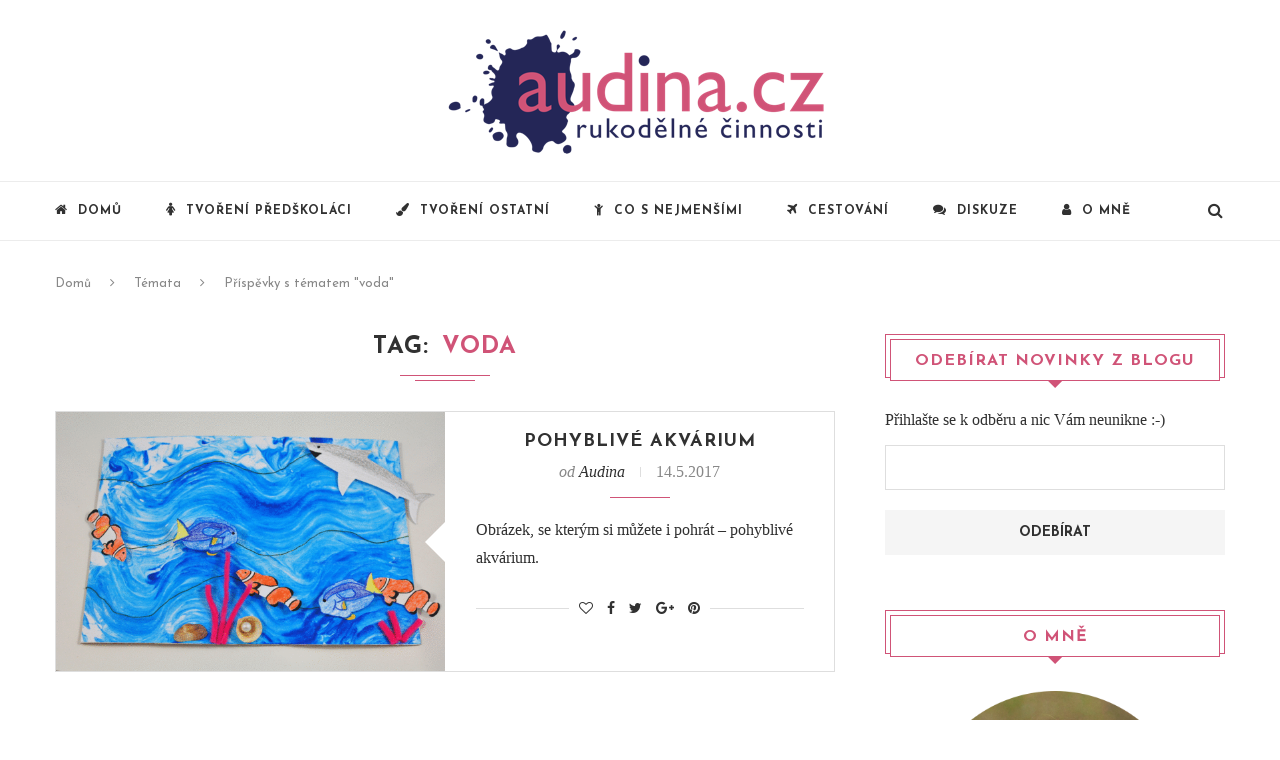

--- FILE ---
content_type: text/html; charset=UTF-8
request_url: https://www.audina.cz/tag/voda/
body_size: 13656
content:
<!DOCTYPE html>
<html lang="cs">
<head>
	<meta charset="UTF-8">
	<meta http-equiv="X-UA-Compatible" content="IE=edge">
	<meta name="viewport" content="width=device-width, initial-scale=1">
	<title>voda | audina.cz &#8211; rukodělné činnosti</title>
	<link rel="profile" href="https://gmpg.org/xfn/11" />
		<link rel="alternate" type="application/rss+xml" title="audina.cz &#8211; rukodělné činnosti RSS Feed" href="https://www.audina.cz/feed/" />
	<link rel="alternate" type="application/atom+xml" title="audina.cz &#8211; rukodělné činnosti Atom Feed" href="https://www.audina.cz/feed/atom/" />
	<link rel="pingback" href="https://www.audina.cz/xmlrpc.php" />
	<!--[if lt IE 9]>
	<script src="https://www.audina.cz/wp-content/themes/soledad/js/html5.js"></script>
	<style type="text/css">
		.featured-carousel .item { opacity: 1; }
	</style>
	<![endif]-->
	<link rel='dns-prefetch' href='//maxcdn.bootstrapcdn.com' />
<link rel='dns-prefetch' href='//s.w.org' />
<link rel="alternate" type="application/rss+xml" title="audina.cz - rukodělné činnosti &raquo; RSS zdroj" href="https://www.audina.cz/feed/" />
<link rel="alternate" type="application/rss+xml" title="audina.cz - rukodělné činnosti &raquo; RSS komentářů" href="https://www.audina.cz/comments/feed/" />
<link rel="alternate" type="application/rss+xml" title="audina.cz - rukodělné činnosti &raquo; RSS pro štítek voda" href="https://www.audina.cz/tag/voda/feed/" />
<!-- This site uses the Google Analytics by MonsterInsights plugin v7.15.0 - Using Analytics tracking - https://www.monsterinsights.com/ -->
<script type="text/javascript" data-cfasync="false">
    (window.gaDevIds=window.gaDevIds||[]).push("dZGIzZG");
	var mi_version         = '7.15.0';
	var mi_track_user      = true;
	var mi_no_track_reason = '';
	
	var disableStr = 'ga-disable-UA-19930239-1';

	/* Function to detect opted out users */
	function __gaTrackerIsOptedOut() {
		return document.cookie.indexOf(disableStr + '=true') > -1;
	}

	/* Disable tracking if the opt-out cookie exists. */
	if ( __gaTrackerIsOptedOut() ) {
		window[disableStr] = true;
	}

	/* Opt-out function */
	function __gaTrackerOptout() {
	  document.cookie = disableStr + '=true; expires=Thu, 31 Dec 2099 23:59:59 UTC; path=/';
	  window[disableStr] = true;
	}

	if ( 'undefined' === typeof gaOptout ) {
		function gaOptout() {
			__gaTrackerOptout();
		}
	}
	
	if ( mi_track_user ) {
		(function(i,s,o,g,r,a,m){i['GoogleAnalyticsObject']=r;i[r]=i[r]||function(){
			(i[r].q=i[r].q||[]).push(arguments)},i[r].l=1*new Date();a=s.createElement(o),
			m=s.getElementsByTagName(o)[0];a.async=1;a.src=g;m.parentNode.insertBefore(a,m)
		})(window,document,'script','//www.google-analytics.com/analytics.js','__gaTracker');

		__gaTracker('create', 'UA-19930239-1', 'auto');
		__gaTracker('set', 'forceSSL', true);
		__gaTracker('send','pageview');
	} else {
		console.log( "" );
		(function() {
			/* https://developers.google.com/analytics/devguides/collection/analyticsjs/ */
			var noopfn = function() {
				return null;
			};
			var noopnullfn = function() {
				return null;
			};
			var Tracker = function() {
				return null;
			};
			var p = Tracker.prototype;
			p.get = noopfn;
			p.set = noopfn;
			p.send = noopfn;
			var __gaTracker = function() {
				var len = arguments.length;
				if ( len === 0 ) {
					return;
				}
				var f = arguments[len-1];
				if ( typeof f !== 'object' || f === null || typeof f.hitCallback !== 'function' ) {
					console.log( 'Not running function __gaTracker(' + arguments[0] + " ....) because you are not being tracked. " + mi_no_track_reason );
					return;
				}
				try {
					f.hitCallback();
				} catch (ex) {

				}
			};
			__gaTracker.create = function() {
				return new Tracker();
			};
			__gaTracker.getByName = noopnullfn;
			__gaTracker.getAll = function() {
				return [];
			};
			__gaTracker.remove = noopfn;
			window['__gaTracker'] = __gaTracker;
					})();
		}
</script>
<!-- / Google Analytics by MonsterInsights -->
		<script type="text/javascript">
			window._wpemojiSettings = {"baseUrl":"https:\/\/s.w.org\/images\/core\/emoji\/13.0.1\/72x72\/","ext":".png","svgUrl":"https:\/\/s.w.org\/images\/core\/emoji\/13.0.1\/svg\/","svgExt":".svg","source":{"concatemoji":"https:\/\/www.audina.cz\/wp-includes\/js\/wp-emoji-release.min.js?ver=5.6.16"}};
			!function(e,a,t){var n,r,o,i=a.createElement("canvas"),p=i.getContext&&i.getContext("2d");function s(e,t){var a=String.fromCharCode;p.clearRect(0,0,i.width,i.height),p.fillText(a.apply(this,e),0,0);e=i.toDataURL();return p.clearRect(0,0,i.width,i.height),p.fillText(a.apply(this,t),0,0),e===i.toDataURL()}function c(e){var t=a.createElement("script");t.src=e,t.defer=t.type="text/javascript",a.getElementsByTagName("head")[0].appendChild(t)}for(o=Array("flag","emoji"),t.supports={everything:!0,everythingExceptFlag:!0},r=0;r<o.length;r++)t.supports[o[r]]=function(e){if(!p||!p.fillText)return!1;switch(p.textBaseline="top",p.font="600 32px Arial",e){case"flag":return s([127987,65039,8205,9895,65039],[127987,65039,8203,9895,65039])?!1:!s([55356,56826,55356,56819],[55356,56826,8203,55356,56819])&&!s([55356,57332,56128,56423,56128,56418,56128,56421,56128,56430,56128,56423,56128,56447],[55356,57332,8203,56128,56423,8203,56128,56418,8203,56128,56421,8203,56128,56430,8203,56128,56423,8203,56128,56447]);case"emoji":return!s([55357,56424,8205,55356,57212],[55357,56424,8203,55356,57212])}return!1}(o[r]),t.supports.everything=t.supports.everything&&t.supports[o[r]],"flag"!==o[r]&&(t.supports.everythingExceptFlag=t.supports.everythingExceptFlag&&t.supports[o[r]]);t.supports.everythingExceptFlag=t.supports.everythingExceptFlag&&!t.supports.flag,t.DOMReady=!1,t.readyCallback=function(){t.DOMReady=!0},t.supports.everything||(n=function(){t.readyCallback()},a.addEventListener?(a.addEventListener("DOMContentLoaded",n,!1),e.addEventListener("load",n,!1)):(e.attachEvent("onload",n),a.attachEvent("onreadystatechange",function(){"complete"===a.readyState&&t.readyCallback()})),(n=t.source||{}).concatemoji?c(n.concatemoji):n.wpemoji&&n.twemoji&&(c(n.twemoji),c(n.wpemoji)))}(window,document,window._wpemojiSettings);
		</script>
		<style type="text/css">
img.wp-smiley,
img.emoji {
	display: inline !important;
	border: none !important;
	box-shadow: none !important;
	height: 1em !important;
	width: 1em !important;
	margin: 0 .07em !important;
	vertical-align: -0.1em !important;
	background: none !important;
	padding: 0 !important;
}
</style>
	<link rel='stylesheet' id='wp-block-library-css'  href='https://www.audina.cz/wp-includes/css/dist/block-library/style.min.css?ver=5.6.16' type='text/css' media='all' />
<link rel='stylesheet' id='contact-form-7-css'  href='https://www.audina.cz/wp-content/plugins/contact-form-7/includes/css/styles.css?ver=5.3.2' type='text/css' media='all' />
<link rel='stylesheet' id='email-subscribers-css'  href='https://www.audina.cz/wp-content/plugins/email-subscribers/lite/public/css/email-subscribers-public.css?ver=4.6.7' type='text/css' media='all' />
<link rel='stylesheet' id='monsterinsights-popular-posts-style-css'  href='https://www.audina.cz/wp-content/plugins/google-analytics-for-wordpress/assets/css/frontend.min.css?ver=7.15.0' type='text/css' media='all' />
<link rel='stylesheet' id='penci_style-css'  href='https://www.audina.cz/wp-content/themes/soledad-child/style.css?ver=2.4.3' type='text/css' media='all' />
<link rel='stylesheet' id='jr-insta-styles-css'  href='https://www.audina.cz/wp-content/plugins/instagram-slider-widget/assets/css/jr-insta.css?ver=1.8.6' type='text/css' media='all' />
<link rel='stylesheet' id='wis_font-awesome-css'  href='https://maxcdn.bootstrapcdn.com/font-awesome/4.7.0/css/font-awesome.min.css?ver=5.6.16' type='text/css' media='all' />
<link rel='stylesheet' id='wis_instag-slider-css'  href='https://www.audina.cz/wp-content/plugins/instagram-slider-widget/assets/css/instag-slider.css?ver=1.8.6' type='text/css' media='all' />
<link rel='stylesheet' id='wis_wis-header-css'  href='https://www.audina.cz/wp-content/plugins/instagram-slider-widget/assets/css/wis-header.css?ver=1.8.6' type='text/css' media='all' />
<script type='text/javascript' src='https://www.audina.cz/wp-includes/js/jquery/jquery.min.js?ver=3.5.1' id='jquery-core-js'></script>
<script type='text/javascript' src='https://www.audina.cz/wp-includes/js/jquery/jquery-migrate.min.js?ver=3.3.2' id='jquery-migrate-js'></script>
<script type='text/javascript' id='monsterinsights-frontend-script-js-extra'>
/* <![CDATA[ */
var monsterinsights_frontend = {"js_events_tracking":"true","download_extensions":"doc,pdf,ppt,zip,xls,docx,pptx,xlsx","inbound_paths":"[]","home_url":"https:\/\/www.audina.cz","hash_tracking":"false"};
/* ]]> */
</script>
<script type='text/javascript' src='https://www.audina.cz/wp-content/plugins/google-analytics-for-wordpress/assets/js/frontend.min.js?ver=7.15.0' id='monsterinsights-frontend-script-js'></script>
<script type='text/javascript' id='email-subscribers-js-extra'>
/* <![CDATA[ */
var es_data = {"messages":{"es_empty_email_notice":"Zadejte emailovou adresu.","es_rate_limit_notice":"P\u0159ed op\u011btovn\u00fdm p\u0159ihl\u00e1\u0161en\u00edm je t\u0159eba vy\u010dkat","es_single_optin_success_message":"\u00dasp\u011b\u0161n\u011b p\u0159ihl\u00e1\u0161en k odb\u011bru.","es_email_exists_notice":"Email adresa ji\u017e existuje!","es_unexpected_error_notice":"Nastala neo\u010dek\u00e1van\u00e1 chyba.","es_invalid_email_notice":"Neplatn\u00e1 emailov\u00e1 adresa","es_try_later_notice":"Zkuste to pozd\u011bji."},"es_ajax_url":"https:\/\/www.audina.cz\/wp-admin\/admin-ajax.php"};
/* ]]> */
</script>
<script type='text/javascript' src='https://www.audina.cz/wp-content/plugins/email-subscribers/lite/public/js/email-subscribers-public.js?ver=4.6.7' id='email-subscribers-js'></script>
<script type='text/javascript' src='https://www.audina.cz/wp-content/plugins/instagram-slider-widget/assets/js/jquery.flexslider-min.js?ver=1.8.6' id='wis_jquery-pllexi-slider-js'></script>
<link rel="https://api.w.org/" href="https://www.audina.cz/wp-json/" /><link rel="alternate" type="application/json" href="https://www.audina.cz/wp-json/wp/v2/tags/48" /><link rel="EditURI" type="application/rsd+xml" title="RSD" href="https://www.audina.cz/xmlrpc.php?rsd" />
<link rel="wlwmanifest" type="application/wlwmanifest+xml" href="https://www.audina.cz/wp-includes/wlwmanifest.xml" /> 
<meta name="generator" content="WordPress 5.6.16" />

            <!--/ Facebook Thumb Fixer Open Graph /-->
            <meta property="og:type" content="article" />
            <meta property="og:url" content="https://www.audina.cz/2017/05/pohyblive-akvarium/" />
            <meta property="og:title" content="Pohyblivé akvárium" />
            <meta property="og:description" content="Obrázek, se kterým si můžete i pohrát - pohyblivé akvárium. " />
            <meta property="og:site_name" content="audina.cz - rukodělné činnosti" />
            <meta property="og:image" content="https://www.audina.cz/wp-content/uploads/2017/05/output_XFs1tL.gif" />
            <meta property="og:image:alt" content="" />
            <meta property="og:image:width" content="1256" />
            <meta property="og:image:height" content="834" />

            <meta itemscope itemtype="article" />
            <meta itemprop="description" content="Obrázek, se kterým si můžete i pohrát - pohyblivé akvárium. " />
            <meta itemprop="image" content="https://www.audina.cz/wp-content/uploads/2017/05/output_XFs1tL.gif" />

            <meta name="twitter:card" content="summary_large_image" />
            <meta name="twitter:url" content="https://www.audina.cz/2017/05/pohyblive-akvarium/" />
            <meta name="twitter:title" content="Pohyblivé akvárium" />
            <meta name="twitter:description" content="Obrázek, se kterým si můžete i pohrát - pohyblivé akvárium. " />
            <meta name="twitter:image" content="https://www.audina.cz/wp-content/uploads/2017/05/output_XFs1tL.gif" />

            

    <style type="text/css">
					@import url(//fonts.googleapis.com/css?family=Josefin+Sans:100,100italic,300,300italic,regular,italic,600,600italic,700,700italic);
					h1, h2, h3, h4, h5, h6, h2.penci-heading-video, .penci-photo-2-effect figcaption h2, .headline-title, a.penci-topbar-post-title, #navigation .menu li a, #sidebar-nav .menu li a, .penci-slider .pencislider-container .pencislider-content .pencislider-title, .penci-slider .pencislider-container .pencislider-content .pencislider-button,
		.author-quote span, .penci-more-link a.more-link, .penci-post-share-box .dt-share, .post-share a .dt-share, .author-content h5, .post-pagination h5, .post-box-title, .penci-countdown .countdown-amount, .penci-countdown .countdown-period, .penci-pagination a, .penci-pagination .disable-url, ul.footer-socials li a span,
		.widget input[type="submit"], #sidebar .widget-title, #respond h3.comment-reply-title span, .widget-social.show-text a span, .footer-widget-wrapper .widget .widget-title,
		.container.penci-breadcrumb span, .container.penci-breadcrumb span a, .error-404 .go-back-home a, .post-entry .penci-portfolio-filter ul li a, .portfolio-overlay-content .portfolio-short .portfolio-title a, .home-featured-cat-content .magcat-detail h3 a, .post-entry blockquote cite,
		.post-entry blockquote .author, .tags-share-box.hide-tags.page-share .share-title, .widget ul.side-newsfeed li .side-item .side-item-text h4 a, .thecomment .comment-text span.author, .thecomment .comment-text span.author a, .post-comments span.reply a, #respond h3, #respond label, .wpcf7 label, #respond #submit, .wpcf7 input[type="submit"], .widget_wysija input[type="submit"], .archive-box span,
		.archive-box h1, .gallery .gallery-caption, .contact-form input[type=submit], ul.penci-topbar-menu > li a, div.penci-topbar-menu > ul > li a { font-family: 'Josefin Sans', sans-serif; font-weight: normal; }
						@import url(//fonts.googleapis.com/css?family=Playfair+Display:regular,italic,700,700italic,900,900italic);
				body, textarea, #respond textarea, .widget input[type="text"], .widget input[type="email"], .widget input[type="date"], .widget input[type="number"], .wpcf7 textarea, .mc4wp-form input, #respond input, .wpcf7 input, #searchform input.search-input, ul.homepage-featured-boxes .penci-fea-in h4, .widget.widget_categories ul li span.category-item-count, .header-slogan .header-slogan-text, .about-widget .about-me-heading, .widget ul.side-newsfeed li .side-item .side-item-text .side-item-meta { font-family: 'Playfair Display', serif;  }
						body, .widget ul li a{ font-size: 16px; }
		.widget ul li, .post-entry, p, .post-entry p { font-size: 16px; line-height: 1.8; }
						h1, h2, h3, h4, h5, h6, #navigation .menu li a, #sidebar-nav .menu li a, a.penci-topbar-post-title, .penci-slider .pencislider-container .pencislider-content .pencislider-title, .penci-slider .pencislider-container .pencislider-content .pencislider-button,
		.headline-title, .author-quote span, .penci-more-link a.more-link, .author-content h5, .post-pagination h5, .post-box-title, .penci-countdown .countdown-amount, .penci-countdown .countdown-period, .penci-pagination a, .penci-pagination .disable-url, ul.footer-socials li a span,
		#sidebar .widget-title, #respond h3.comment-reply-title span, .widget-social.show-text a span, .footer-widget-wrapper .widget .widget-title,
		.error-404 .go-back-home a, .home-featured-cat-content .magcat-detail h3 a, .post-entry blockquote cite,
		.post-entry blockquote .author, .tags-share-box.hide-tags.page-share .share-title, .widget ul.side-newsfeed li .side-item .side-item-text h4 a, .thecomment .comment-text span.author, .thecomment .comment-text span.author a, #respond h3, #respond label, .wpcf7 label, #respond #submit, .wpcf7 input[type="submit"], .widget_wysija input[type="submit"], .archive-box span,
		.archive-box h1, .gallery .gallery-caption, .widget input[type="submit"], .contact-form input[type=submit], ul.penci-topbar-menu > li a, div.penci-topbar-menu > ul > li a { font-weight: bold; }
						body.penci-body-boxed { background-color:#f4f4f4; }
														#header .inner-header .container { padding:15px 0; }
								a, .post-entry .penci-portfolio-filter ul li a:hover, .post-entry .penci-portfolio-filter ul li.active a, .penci-countdown .countdown-amount, .archive-box h1, .post-entry a, .container.penci-breadcrumb span a:hover, .post-entry blockquote:before, .post-entry blockquote cite, .post-entry blockquote .author, .penci-pagination a:hover, ul.penci-topbar-menu > li a:hover, div.penci-topbar-menu > ul > li a:hover { color: #d05377; }
		.penci-home-popular-post ul.slick-dots li button:hover, .penci-home-popular-post ul.slick-dots li.slick-active button, .archive-box:after, .archive-box:before, .penci-page-header:after, .penci-page-header:before, .post-entry blockquote .author span:after, .error-image:after, .error-404 .go-back-home a:after, .penci-header-signup-form, .woocommerce .page-title:before, .woocommerce .page-title:after, .woocommerce span.onsale, .woocommerce #respond input#submit:hover, .woocommerce a.button:hover, .woocommerce button.button:hover, .woocommerce input.button:hover, .woocommerce nav.woocommerce-pagination ul li span.current, .woocommerce div.product .entry-summary div[itemprop="description"]:before, .woocommerce div.product .entry-summary div[itemprop="description"] blockquote .author span:after, .woocommerce div.product .woocommerce-tabs #tab-description blockquote .author span:after, .woocommerce #respond input#submit.alt:hover, .woocommerce a.button.alt:hover, .woocommerce button.button.alt:hover, .woocommerce input.button.alt:hover, #top-search.shoping-cart-icon > a > span { background-color: #d05377; }
		.penci-pagination ul.page-numbers li span.current { color: #fff; background: #d05377; border-color: #d05377; }
		.footer-instagram h4.footer-instagram-title > span:before, .woocommerce nav.woocommerce-pagination ul li span.current, .penci-pagination.penci-ajax-more a.penci-ajax-more-button:hover { border-color: #d05377; }
		.woocommerce .woocommerce-error, .woocommerce .woocommerce-info, .woocommerce .woocommerce-message { border-top-color: #d05377; }
		.penci-slider ol.penci-control-nav li a.penci-active, .penci-slider ol.penci-control-nav li a:hover{ border-color: #d05377; background-color: #d05377; }
		.woocommerce .woocommerce-message:before, .woocommerce form.checkout table.shop_table .order-total .amount, .woocommerce ul.products li.product .price ins, .woocommerce ul.products li.product .price, .woocommerce div.product p.price ins, .woocommerce div.product span.price ins, .woocommerce div.product p.price, .woocommerce div.product .entry-summary div[itemprop="description"] blockquote:before, .woocommerce div.product .woocommerce-tabs #tab-description blockquote:before, .woocommerce div.product .entry-summary div[itemprop="description"] blockquote cite, .woocommerce div.product .entry-summary div[itemprop="description"] blockquote .author, .woocommerce div.product .woocommerce-tabs #tab-description blockquote cite, .woocommerce div.product .woocommerce-tabs #tab-description blockquote .author, .woocommerce div.product .product_meta > span a:hover, .woocommerce div.product .woocommerce-tabs ul.tabs li.active, .woocommerce ul.cart_list li .amount, .woocommerce ul.product_list_widget li .amount, .woocommerce table.shop_table td.product-name a:hover, .woocommerce table.shop_table td.product-price span, .woocommerce table.shop_table td.product-subtotal span, .woocommerce-cart .cart-collaterals .cart_totals table td .amount, .woocommerce .woocommerce-info:before, .woocommerce div.product span.price { color: #d05377; }
								.headline-title { background-color: #d05377; }
														a.penci-topbar-post-title:hover { color: #d05377; }
						a.penci-topbar-post-title { text-transform: none; letter-spacing: 0; }
						ul.penci-topbar-menu > li a, div.penci-topbar-menu > ul > li a { text-transform: none; font-size: 12px; }
										ul.penci-topbar-menu > li a:hover, div.penci-topbar-menu > ul > li a:hover { color: #d05377; }
										.penci-topbar-social a:hover { color: #d05377; }
																#navigation .menu li a:hover, #navigation .menu li.current-menu-item > a, #navigation .menu > li.current_page_item > a, #navigation .menu li:hover > a, #navigation .menu > li.current-menu-ancestor > a, #navigation .menu > li.current-menu-item > a { color:  #d05377; }
		#navigation ul.menu > li > a:before, #navigation .menu > ul > li > a:before { background: #d05377; }
																		#navigation .penci-megamenu .penci-mega-child-categories a.cat-active, #navigation .menu .penci-megamenu .penci-mega-child-categories a:hover, #navigation .menu .penci-megamenu .penci-mega-latest-posts .penci-mega-post a:hover { color: #d05377; }
		#navigation .penci-megamenu .penci-mega-thumbnail .mega-cat-name { background: #d05377; }
																#navigation .menu .sub-menu li a:hover, #navigation .menu .sub-menu li.current-menu-item > a { color:  #d05377; }
		#navigation ul.menu ul a:before, #navigation .menu ul ul a:before { background-color: #d05377;   -webkit-box-shadow: 5px -2px 0 #d05377;  -moz-box-shadow: 5px -2px 0 #d05377;  -ms-box-shadow: 5px -2px 0 #d05377;  box-shadow: 5px -2px 0 #d05377; }
												.penci-header-signup-form { padding: px 0; }
				.penci-header-signup-form { background-color: #d05377; }
																						.header-social a:hover i {   color: #d05377; }
																#sidebar-nav .menu li a:hover, .header-social.sidebar-nav-social a:hover i, #sidebar-nav .menu li a .indicator:hover, #sidebar-nav .menu .sub-menu li a .indicator:hover{ color: #d05377; }
		#sidebar-nav-logo:before{ background-color: #d05377; }
								#penci-featured-video-bg { height: 400px; }
										.featured-overlay-color, .penci-slider ul.slides li:after { opacity: ; }
		.featured-overlay-partent, .penci-slider ul.slides li:before { opacity: ; }
		.mag2slider-overlay:after { opacity: ; }
		.mag2-thumbnail:hover .mag2slider-overlay:after { opacity: ; }
								.featured-carousel .feat-text .feat-time { background: #d05377; }
		.featured-carousel .feat-text .feat-time:before { border-right-color: #d05377; }
		.featured-carousel .feat-text .feat-time:after { border-left-color: #d05377; }
								.penci-mag2-carousel .cat > a.penci-cat-name, .featured-carousel .featured-cat a, .penci-magazine-slider .mag-cat a.penci-cat-name { color: #d05377; }
		.penci-mag2-carousel .cat > a.penci-cat-name:after, .featured-carousel .featured-cat a:after, .penci-magazine-slider .mag-cat a.penci-cat-name:after { border-color: #d05377; }
						.penci-mag2-carousel .cat > a.penci-cat-name:hover, .featured-carousel .featured-cat a:hover, .penci-magazine-slider .mag-cat a.penci-cat-name:hover { color: #d05377; }
																.penci-magazine-slider ul.mag-wrap li .mag-overlay { opacity: ; }
		.penci-magazine-slider ul.mag-wrap .mag-content:hover .mag-overlay { opacity: ; }
				.featured-area.loaded button.slick-prev:hover, .featured-area.loaded button.slick-next:hover, .penci-slider .penci-direction-nav .penci-prev:hover, .penci-slider .penci-direction-nav .penci-next:hover, .penci-magazine-slider .penci-direction-nav a:hover, .penci-magazine2-prev:hover, .penci-magazine2-next:hover { background: #d05377; }
		.featured-carousel .carousel-meta span a:hover, .featured-carousel.style-7 .carousel-meta span a:hover, .featured-carousel.style-7 .carousel-meta span.feat-author a:hover { color: #d05377; }
								.featured-area .penci-slider { max-height: 300px; }
										.penci-standard-cat .cat > a.penci-cat-name { color: #d05377; }
		.penci-standard-cat .cat:before, .penci-standard-cat .cat:after { background-color: #d05377; }
		.penci-standard-cat .cat > a.penci-cat-name:after { border-color: #d05377 !important; }
														.standard-content .penci-post-box-meta .penci-post-share-box a:hover, .standard-content .penci-post-box-meta .penci-post-share-box a.liked { color: #d05377; }
						.header-standard .post-entry a:hover, .header-standard .author-post span a:hover, .standard-content a, .standard-post-entry a.more-link:hover, .penci-post-box-meta .penci-box-meta a:hover, .standard-content .post-entry blockquote:before, .post-entry blockquote cite, .post-entry blockquote .author, .standard-content-special .author-quote span, .standard-content-special .format-post-box .post-format-icon i, .standard-content-special .format-post-box .dt-special a:hover, .standard-content .penci-more-link a.more-link { color: #d05377; }
		.standard-content-special .author-quote span:before, .standard-content-special .author-quote span:after, .standard-content .post-entry ul li:before, .post-entry blockquote .author span:after, .header-standard:after { background-color: #d05377; }
		.penci-more-link a.more-link:before, .penci-more-link a.more-link:after { border-color: #d05377; }
								.penci-grid .cat a.penci-cat-name, .penci-masonry .cat a.penci-cat-name { color: #d05377; }
		.penci-grid .cat a.penci-cat-name:after, .penci-masonry .cat a.penci-cat-name:after { border-color: #d05377; }
								.penci-post-share-box a.liked, .penci-post-share-box a:hover { color: #d05377; }
										.overlay-post-box-meta .overlay-share a:hover, .overlay-author a:hover, .penci-grid .standard-content-special .format-post-box .dt-special a:hover, .grid-post-box-meta span a:hover, .grid-post-box-meta span a.comment-link:hover, .penci-grid .standard-content-special .author-quote span, .penci-grid .standard-content-special .format-post-box .post-format-icon i, .grid-mixed .penci-post-box-meta .penci-box-meta a:hover { color: #d05377; }
		.penci-grid .standard-content-special .author-quote span:before, .penci-grid .standard-content-special .author-quote span:after, .grid-header-box:after, .list-post .header-list-style:after { background-color: #d05377; }
		.penci-grid .post-box-meta span:after, .penci-masonry .post-box-meta span:after { border-color: #d05377; }
						.penci-grid li.typography-style .overlay-typography { opacity: ; }
		.penci-grid li.typography-style:hover .overlay-typography { opacity: ; }
								.penci-grid li.typography-style .item .main-typography h2 a:hover { color: #d05377; }
								.penci-grid li.typography-style .grid-post-box-meta span a:hover { color: #d05377; }
												.overlay-header-box .cat > a.penci-cat-name:hover { color: #d05377; }
										#sidebar .penci-border-arrow .inner-arrow { background-color: #ffffff; }
						#sidebar .penci-border-arrow:after { background-color: #ffffff; }
						#sidebar .penci-border-arrow .inner-arrow { border-color: #d05377; }
		#sidebar .penci-border-arrow:before { border-top-color: #d05377; }
						#sidebar .penci-border-arrow:after { border-color: #d05377; }
						#sidebar .penci-border-arrow .inner-arrow { color: #d05377; }
												.widget ul.side-newsfeed li .side-item .side-item-text h4 a:hover, .widget a:hover, #sidebar .widget-social a:hover span, .widget-social a:hover span, .penci-tweets-widget-content .icon-tweets, .penci-tweets-widget-content .tweet-intents a, .penci-tweets-widget-content .tweet-intents span:after { color: #d05377; }
		.widget .tagcloud a:hover, .widget-social a:hover i, .widget input[type="submit"]:hover { color: #fff; background-color: #d05377; border-color: #d05377; }
		.about-widget .about-me-heading:before { border-color: #d05377; }
		.penci-tweets-widget-content .tweet-intents-inner:before, .penci-tweets-widget-content .tweet-intents-inner:after { background-color: #d05377; }
		.penci-slider.penci-tweets-slider ol.penci-control-nav li a.penci-active, .penci-slider.penci-tweets-slider ol.penci-control-nav li a:hover { border-color: #d05377; background-color: #d05377; }
						#widget-area { padding: 30px 0; }
																						.footer-widget-wrapper .penci-tweets-widget-content .icon-tweets, .footer-widget-wrapper .penci-tweets-widget-content .tweet-intents a, .footer-widget-wrapper .penci-tweets-widget-content .tweet-intents span:after, .footer-widget-wrapper .widget ul.side-newsfeed li .side-item .side-item-text h4 a:hover, .footer-widget-wrapper .widget a:hover, .footer-widget-wrapper .widget-social a:hover span, .footer-widget-wrapper a:hover { color: #d05377; }
		.footer-widget-wrapper .widget .tagcloud a:hover, .footer-widget-wrapper .widget-social a:hover i, .footer-widget-wrapper .mc4wp-form input[type="submit"]:hover, .footer-widget-wrapper .widget input[type="submit"]:hover { color: #fff; background-color: #d05377; border-color: #d05377; }
		.footer-widget-wrapper .about-widget .about-me-heading:before { border-color: #d05377; }
		.footer-widget-wrapper .penci-tweets-widget-content .tweet-intents-inner:before, .footer-widget-wrapper .penci-tweets-widget-content .tweet-intents-inner:after { background-color: #d05377; }
		.footer-widget-wrapper .penci-slider.penci-tweets-slider ol.penci-control-nav li a.penci-active, .footer-widget-wrapper .penci-slider.penci-tweets-slider ol.penci-control-nav li a:hover {  border-color: #d05377;  background: #d05377;  }
								ul.footer-socials li a:hover i { background-color: #d05377; border-color: #d05377; }
										ul.footer-socials li a:hover span { color: #d05377; }
														#footer-section .footer-menu li a:hover { color: #d05377; }
												#footer-section a { color: #d05377; }
						.container-single .penci-standard-cat .cat > a.penci-cat-name { color: #d05377; }
		.container-single .penci-standard-cat .cat:before, .container-single .penci-standard-cat .cat:after { background-color: #d05377; }
		.container-single .penci-standard-cat .cat > a.penci-cat-name:after { border-color: #d05377 !important; }
																		.container-single .post-share a:hover, .container-single .post-share a.liked, .page-share .post-share a:hover { color: #d05377; }
						.post-share .count-number-like { color: #d05377; }
						.comment-content a, .container-single .post-entry a, .container-single .format-post-box .dt-special a:hover, .container-single .author-quote span, .container-single .author-post span a:hover, .post-entry blockquote:before, .post-entry blockquote cite, .post-entry blockquote .author, .post-pagination a:hover, .author-content h5 a:hover, .author-content .author-social:hover, .item-related h3 a:hover, .container-single .format-post-box .post-format-icon i, .container.penci-breadcrumb.single-breadcrumb span a:hover { color: #d05377; }
		.container-single .standard-content-special .format-post-box, ul.slick-dots li button:hover, ul.slick-dots li.slick-active button { border-color: #d05377; }
		ul.slick-dots li button:hover, ul.slick-dots li.slick-active button, #respond h3.comment-reply-title span:before, #respond h3.comment-reply-title span:after, .post-box-title:before, .post-box-title:after, .container-single .author-quote span:before, .container-single .author-quote span:after, .post-entry blockquote .author span:after, .post-entry blockquote .author span:before, .post-entry ul li:before, #respond #submit:hover, .wpcf7 input[type="submit"]:hover, .widget_wysija input[type="submit"]:hover { background: #d05377; }
		.container-single .post-entry .post-tags a:hover { color: #fff; border-color: #d05377; background-color: #d05377; }
						ul.homepage-featured-boxes .penci-fea-in h4 span span, ul.homepage-featured-boxes .penci-fea-in h4 span, ul.homepage-featured-boxes .penci-fea-in.boxes-style-2 h4 { background-color: #ffffff; }
		ul.homepage-featured-boxes li .penci-fea-in:before, ul.homepage-featured-boxes li .penci-fea-in:after, ul.homepage-featured-boxes .penci-fea-in h4 span span:before, ul.homepage-featured-boxes .penci-fea-in h4 > span:before, ul.homepage-featured-boxes .penci-fea-in h4 > span:after, ul.homepage-featured-boxes .penci-fea-in.boxes-style-2 h4:before { border-color: #ffffff; }
								ul.homepage-featured-boxes .penci-fea-in:hover h4 span { color: #d05377; }
										.penci-home-popular-post .item-related h3 a:hover { color: #d05377; }
								.penci-homepage-title .inner-arrow{ background-color: #ffffff; }
								.penci-border-arrow.penci-homepage-title .inner-arrow { border-color: #d05377; }
		.penci-border-arrow.penci-homepage-title:before { border-top-color: #d05377; }
						.penci-border-arrow.penci-homepage-title:after { border-color: #d05377; }
						.penci-homepage-title .inner-arrow, .penci-homepage-title.penci-magazine-title .inner-arrow a { color: #d05377; }
												.home-featured-cat-content .magcat-detail h3 a:hover { color: #d05377; }
						.home-featured-cat-content .grid-post-box-meta span a:hover { color: #d05377; }
		.home-featured-cat-content .first-post .magcat-detail .mag-header:after { background: #d05377; }
		.penci-slider ol.penci-control-nav li a.penci-active, .penci-slider ol.penci-control-nav li a:hover { border-color: #d05377; background: #d05377; }
						.home-featured-cat-content .mag-photo .mag-overlay-photo { opacity: ; }
		.home-featured-cat-content .mag-photo:hover .mag-overlay-photo { opacity: ; }
																										.inner-item-portfolio:hover .penci-portfolio-thumbnail a:after { opacity: ; }
												.footer-widget-wrapper {
width:100% !important;
}
		    </style>
    <style type="text/css" media="all">
/* <![CDATA[ */
@import url("https://www.audina.cz/wp-content/plugins/wp-table-reloaded/css/plugin.css?ver=1.9.4");
@import url("https://www.audina.cz/wp-content/plugins/wp-table-reloaded/css/datatables.css?ver=1.9.4");
/* ]]> */
</style></head>

<body data-rsssl=1 class="archive tag tag-voda tag-48">
<a id="close-sidebar-nav" class="header-2"><i class="fa fa-close"></i></a>

<nav id="sidebar-nav" class="header-2">

			<div id="sidebar-nav-logo">
							<a href="https://www.audina.cz/"><img src="https://www.audina.cz/wp-content/uploads/2016/04/Audina_logo_pink-1.png" alt="audina.cz &#8211; rukodělné činnosti" /></a>
					</div>
	
	
	<ul id="menu-main-menu" class="menu"><li id="menu-item-4811" class="menu-item menu-item-type-custom menu-item-object-custom menu-item-has-children menu-item-4811"><a href="/"><i class="fa fa-home"></i> Domů</a>
<ul class="sub-menu">
	<li id="menu-item-5739" class="menu-item menu-item-type-taxonomy menu-item-object-category menu-item-5739"><a href="https://www.audina.cz/category/aktuality/">Aktuality</a></li>
</ul>
</li>
<li id="menu-item-4846" class="menu-item menu-item-type-taxonomy menu-item-object-category menu-item-has-children menu-item-4846"><a href="https://www.audina.cz/category/tvoreni-predskolaci/"><i class="fa fa-female"></i> Tvoření předškoláci</a>
<ul class="sub-menu">
	<li id="menu-item-4874" class="menu-item menu-item-type-taxonomy menu-item-object-category menu-item-has-children menu-item-4874"><a href="https://www.audina.cz/category/tvoreni-predskolaci/jaro/">Jaro</a>
	<ul class="sub-menu">
		<li id="menu-item-4877" class="menu-item menu-item-type-taxonomy menu-item-object-category menu-item-4877"><a href="https://www.audina.cz/category/tvoreni-predskolaci/jaro/predjari/">Předjaří</a></li>
		<li id="menu-item-4879" class="menu-item menu-item-type-taxonomy menu-item-object-category menu-item-4879"><a href="https://www.audina.cz/category/tvoreni-predskolaci/jaro/carodejnice/">Čarodějnice</a></li>
		<li id="menu-item-4880" class="menu-item menu-item-type-taxonomy menu-item-object-category menu-item-4880"><a href="https://www.audina.cz/category/tvoreni-predskolaci/jaro/den-matek/">Den matek</a></li>
		<li id="menu-item-4882" class="menu-item menu-item-type-taxonomy menu-item-object-category menu-item-4882"><a href="https://www.audina.cz/category/tvoreni-predskolaci/jaro/velikonoce/">Velikonoce</a></li>
		<li id="menu-item-4881" class="menu-item menu-item-type-taxonomy menu-item-object-category menu-item-4881"><a href="https://www.audina.cz/category/tvoreni-predskolaci/jaro/domaci-zvirata/">Domácí zvířata</a></li>
	</ul>
</li>
	<li id="menu-item-4875" class="menu-item menu-item-type-taxonomy menu-item-object-category menu-item-4875"><a href="https://www.audina.cz/category/tvoreni-predskolaci/leto/">Léto</a></li>
	<li id="menu-item-4876" class="menu-item menu-item-type-taxonomy menu-item-object-category menu-item-has-children menu-item-4876"><a href="https://www.audina.cz/category/tvoreni-predskolaci/podzim/">Podzim</a>
	<ul class="sub-menu">
		<li id="menu-item-4883" class="menu-item menu-item-type-taxonomy menu-item-object-category menu-item-4883"><a href="https://www.audina.cz/category/tvoreni-predskolaci/podzim/domov/">Domov, rodina, vybavení</a></li>
		<li id="menu-item-5742" class="menu-item menu-item-type-taxonomy menu-item-object-category menu-item-5742"><a href="https://www.audina.cz/category/tvoreni-predskolaci/podzim/doprava/">Doprava</a></li>
		<li id="menu-item-4885" class="menu-item menu-item-type-taxonomy menu-item-object-category menu-item-4885"><a href="https://www.audina.cz/category/tvoreni-predskolaci/podzim/halloween/">Halloween</a></li>
	</ul>
</li>
	<li id="menu-item-4878" class="menu-item menu-item-type-taxonomy menu-item-object-category menu-item-has-children menu-item-4878"><a href="https://www.audina.cz/category/tvoreni-predskolaci/zima/">Zima</a>
	<ul class="sub-menu">
		<li id="menu-item-4888" class="menu-item menu-item-type-taxonomy menu-item-object-category menu-item-4888"><a href="https://www.audina.cz/category/tvoreni-predskolaci/zima/zimni-sport/">Zimní sporty</a></li>
		<li id="menu-item-4887" class="menu-item menu-item-type-taxonomy menu-item-object-category menu-item-4887"><a href="https://www.audina.cz/category/tvoreni-predskolaci/zima/mikulas-cert-andel/">Mikuláš, čert, anděl</a></li>
		<li id="menu-item-4889" class="menu-item menu-item-type-taxonomy menu-item-object-category menu-item-4889"><a href="https://www.audina.cz/category/tvoreni-predskolaci/zima/vanoce/">Vánoce</a></li>
		<li id="menu-item-4886" class="menu-item menu-item-type-taxonomy menu-item-object-category menu-item-4886"><a href="https://www.audina.cz/category/tvoreni-predskolaci/zima/masopust-karneval/">Masopust, karneval</a></li>
	</ul>
</li>
</ul>
</li>
<li id="menu-item-4847" class="menu-item menu-item-type-taxonomy menu-item-object-category menu-item-has-children menu-item-4847"><a href="https://www.audina.cz/category/tvoreni-ostatni/"><i class="fa fa-paint-brush"></i> Tvoření ostatní</a>
<ul class="sub-menu">
	<li id="menu-item-4892" class="menu-item menu-item-type-taxonomy menu-item-object-category menu-item-4892"><a href="https://www.audina.cz/category/tvoreni-ostatni/siti/">Šití</a></li>
	<li id="menu-item-4890" class="menu-item menu-item-type-taxonomy menu-item-object-category menu-item-4890"><a href="https://www.audina.cz/category/tvoreni-ostatni/masky-na-tabor/">Masky na tábor</a></li>
</ul>
</li>
<li id="menu-item-5735" class="menu-item menu-item-type-taxonomy menu-item-object-category menu-item-has-children menu-item-5735"><a href="https://www.audina.cz/category/aktivity-s-detmi/"><i class="fa fa-child"></i> Co s nejmenšími</a>
<ul class="sub-menu">
	<li id="menu-item-6943" class="menu-item menu-item-type-taxonomy menu-item-object-category menu-item-6943"><a href="https://www.audina.cz/category/aktivity-s-detmi/vyrobky-pro-deti/">Výrobky pro děti</a></li>
</ul>
</li>
<li id="menu-item-8288" class="menu-item menu-item-type-taxonomy menu-item-object-category menu-item-has-children menu-item-8288"><a href="https://www.audina.cz/category/cestovani/"><i class="fa fa-plane"></i> Cestování</a>
<ul class="sub-menu">
	<li id="menu-item-8317" class="menu-item menu-item-type-post_type menu-item-object-post menu-item-8317"><a href="https://www.audina.cz/2019/01/gran-canaria-s-detmi/">Gran Canaria s dětmi – úvod</a></li>
	<li id="menu-item-8447" class="menu-item menu-item-type-post_type menu-item-object-post menu-item-8447"><a href="https://www.audina.cz/2019/02/las-palmas-de-gran-canaria-s-detmi/">Las Palmas de Gran Canaria</a></li>
</ul>
</li>
<li id="menu-item-5639" class="menu-item menu-item-type-post_type menu-item-object-page menu-item-5639"><a href="https://www.audina.cz/diskuze/"><i class="fa fa-comments"></i> Diskuze</a></li>
<li id="menu-item-4844" class="menu-item menu-item-type-post_type menu-item-object-page menu-item-4844"><a href="https://www.audina.cz/neco-o-me/"><i class="fa fa-user"></i> O mně</a></li>
</ul></nav>

<!-- .wrapper-boxed -->
<div class="wrapper-boxed header-style-header-2">

<!-- Top Bar -->


<header id="header" class="header-header-2 has-bottom-line"><!-- #header -->
		<div class="inner-header">
		<div class="container">

			<div id="logo">
															<h2>
							<a href="https://www.audina.cz/"><img src="https://www.audina.cz/wp-content/uploads/2016/04/Audina_logo_pink-1.png" alt="audina.cz &#8211; rukodělné činnosti" /></a>
						</h2>
												</div>

			
			
					</div>
	</div>
	
			<!-- Navigation -->
		<nav id="navigation" class="header-layout-bottom header-2">
			<div class="container">
				<div class="button-menu-mobile header-2"><i class="fa fa-bars"></i></div>
								<ul id="menu-main-menu-1" class="menu"><li class="menu-item menu-item-type-custom menu-item-object-custom menu-item-has-children menu-item-4811"><a href="/"><i class="fa fa-home"></i> Domů</a>
<ul class="sub-menu">
	<li class="menu-item menu-item-type-taxonomy menu-item-object-category menu-item-5739"><a href="https://www.audina.cz/category/aktuality/">Aktuality</a></li>
</ul>
</li>
<li class="menu-item menu-item-type-taxonomy menu-item-object-category menu-item-has-children menu-item-4846"><a href="https://www.audina.cz/category/tvoreni-predskolaci/"><i class="fa fa-female"></i> Tvoření předškoláci</a>
<ul class="sub-menu">
	<li class="menu-item menu-item-type-taxonomy menu-item-object-category menu-item-has-children menu-item-4874"><a href="https://www.audina.cz/category/tvoreni-predskolaci/jaro/">Jaro</a>
	<ul class="sub-menu">
		<li class="menu-item menu-item-type-taxonomy menu-item-object-category menu-item-4877"><a href="https://www.audina.cz/category/tvoreni-predskolaci/jaro/predjari/">Předjaří</a></li>
		<li class="menu-item menu-item-type-taxonomy menu-item-object-category menu-item-4879"><a href="https://www.audina.cz/category/tvoreni-predskolaci/jaro/carodejnice/">Čarodějnice</a></li>
		<li class="menu-item menu-item-type-taxonomy menu-item-object-category menu-item-4880"><a href="https://www.audina.cz/category/tvoreni-predskolaci/jaro/den-matek/">Den matek</a></li>
		<li class="menu-item menu-item-type-taxonomy menu-item-object-category menu-item-4882"><a href="https://www.audina.cz/category/tvoreni-predskolaci/jaro/velikonoce/">Velikonoce</a></li>
		<li class="menu-item menu-item-type-taxonomy menu-item-object-category menu-item-4881"><a href="https://www.audina.cz/category/tvoreni-predskolaci/jaro/domaci-zvirata/">Domácí zvířata</a></li>
	</ul>
</li>
	<li class="menu-item menu-item-type-taxonomy menu-item-object-category menu-item-4875"><a href="https://www.audina.cz/category/tvoreni-predskolaci/leto/">Léto</a></li>
	<li class="menu-item menu-item-type-taxonomy menu-item-object-category menu-item-has-children menu-item-4876"><a href="https://www.audina.cz/category/tvoreni-predskolaci/podzim/">Podzim</a>
	<ul class="sub-menu">
		<li class="menu-item menu-item-type-taxonomy menu-item-object-category menu-item-4883"><a href="https://www.audina.cz/category/tvoreni-predskolaci/podzim/domov/">Domov, rodina, vybavení</a></li>
		<li class="menu-item menu-item-type-taxonomy menu-item-object-category menu-item-5742"><a href="https://www.audina.cz/category/tvoreni-predskolaci/podzim/doprava/">Doprava</a></li>
		<li class="menu-item menu-item-type-taxonomy menu-item-object-category menu-item-4885"><a href="https://www.audina.cz/category/tvoreni-predskolaci/podzim/halloween/">Halloween</a></li>
	</ul>
</li>
	<li class="menu-item menu-item-type-taxonomy menu-item-object-category menu-item-has-children menu-item-4878"><a href="https://www.audina.cz/category/tvoreni-predskolaci/zima/">Zima</a>
	<ul class="sub-menu">
		<li class="menu-item menu-item-type-taxonomy menu-item-object-category menu-item-4888"><a href="https://www.audina.cz/category/tvoreni-predskolaci/zima/zimni-sport/">Zimní sporty</a></li>
		<li class="menu-item menu-item-type-taxonomy menu-item-object-category menu-item-4887"><a href="https://www.audina.cz/category/tvoreni-predskolaci/zima/mikulas-cert-andel/">Mikuláš, čert, anděl</a></li>
		<li class="menu-item menu-item-type-taxonomy menu-item-object-category menu-item-4889"><a href="https://www.audina.cz/category/tvoreni-predskolaci/zima/vanoce/">Vánoce</a></li>
		<li class="menu-item menu-item-type-taxonomy menu-item-object-category menu-item-4886"><a href="https://www.audina.cz/category/tvoreni-predskolaci/zima/masopust-karneval/">Masopust, karneval</a></li>
	</ul>
</li>
</ul>
</li>
<li class="menu-item menu-item-type-taxonomy menu-item-object-category menu-item-has-children menu-item-4847"><a href="https://www.audina.cz/category/tvoreni-ostatni/"><i class="fa fa-paint-brush"></i> Tvoření ostatní</a>
<ul class="sub-menu">
	<li class="menu-item menu-item-type-taxonomy menu-item-object-category menu-item-4892"><a href="https://www.audina.cz/category/tvoreni-ostatni/siti/">Šití</a></li>
	<li class="menu-item menu-item-type-taxonomy menu-item-object-category menu-item-4890"><a href="https://www.audina.cz/category/tvoreni-ostatni/masky-na-tabor/">Masky na tábor</a></li>
</ul>
</li>
<li class="menu-item menu-item-type-taxonomy menu-item-object-category menu-item-has-children menu-item-5735"><a href="https://www.audina.cz/category/aktivity-s-detmi/"><i class="fa fa-child"></i> Co s nejmenšími</a>
<ul class="sub-menu">
	<li class="menu-item menu-item-type-taxonomy menu-item-object-category menu-item-6943"><a href="https://www.audina.cz/category/aktivity-s-detmi/vyrobky-pro-deti/">Výrobky pro děti</a></li>
</ul>
</li>
<li class="menu-item menu-item-type-taxonomy menu-item-object-category menu-item-has-children menu-item-8288"><a href="https://www.audina.cz/category/cestovani/"><i class="fa fa-plane"></i> Cestování</a>
<ul class="sub-menu">
	<li class="menu-item menu-item-type-post_type menu-item-object-post menu-item-8317"><a href="https://www.audina.cz/2019/01/gran-canaria-s-detmi/">Gran Canaria s dětmi – úvod</a></li>
	<li class="menu-item menu-item-type-post_type menu-item-object-post menu-item-8447"><a href="https://www.audina.cz/2019/02/las-palmas-de-gran-canaria-s-detmi/">Las Palmas de Gran Canaria</a></li>
</ul>
</li>
<li class="menu-item menu-item-type-post_type menu-item-object-page menu-item-5639"><a href="https://www.audina.cz/diskuze/"><i class="fa fa-comments"></i> Diskuze</a></li>
<li class="menu-item menu-item-type-post_type menu-item-object-page menu-item-4844"><a href="https://www.audina.cz/neco-o-me/"><i class="fa fa-user"></i> O mně</a></li>
</ul>
				
									<div id="top-search">
						<a class="search-click"><i class="fa fa-search"></i></a>
						<div class="show-search">
							<form role="search" method="get" id="searchform" action="https://www.audina.cz/">
    <div>
		<input type="text" class="search-input" placeholder="Napište, co hledáte, a stiskněte Enter..." name="s" id="s" />
	 </div>
</form>							<a class="search-click close-search"><i class="fa fa-close"></i></a>
						</div>
					</div>
				
							</div>
		</nav><!-- End Navigation -->
	</header>
<!-- end #header -->



			<div class="container penci-breadcrumb">
			<span><a class="crumb" href="https://www.audina.cz/">Domů</a></span><i class="fa fa-angle-right"></i>
			<span>Témata</span><i class="fa fa-angle-right"></i>
			<span>Příspěvky s tématem &quot;voda&quot;</span>
		</div>
	
	<div class="container penci_sidebar right-sidebar">
		<div id="main" class="penci-layout-boxed-1 penci-main-sticky-sidebar">
			<div class="theiaStickySidebar">
				<div class="archive-box">
					<div class="title-bar">
						<span>Tag</span>
						<h1>voda</h1>
					</div>
				</div>

				
									<ul class="penci-grid">					
					<li class="list-post list-boxed-post">
	<article id="post-7265" class="item">
					<div class="thumbnail">
				<a href="https://www.audina.cz/2017/05/pohyblive-akvarium/">
					<img width="585" height="390" src="https://www.audina.cz/wp-content/uploads/2017/05/output_XFs1tL-585x390.gif" class="attachment-penci-thumb size-penci-thumb wp-post-image" alt="" loading="lazy" srcset="https://www.audina.cz/wp-content/uploads/2017/05/output_XFs1tL-585x390.gif 585w, https://www.audina.cz/wp-content/uploads/2017/05/output_XFs1tL-300x199.gif 300w, https://www.audina.cz/wp-content/uploads/2017/05/output_XFs1tL-1170x777.gif 1170w" sizes="(max-width: 585px) 100vw, 585px" />				</a>
																																				</div>
		
		<div class="content-list-right">
			<div class="inner-content-list-right">
				<div class="header-list-style">
					
					<h2 class="grid-title"><a href="https://www.audina.cz/2017/05/pohyblive-akvarium/">Pohyblivé akvárium</a></h2>

											<div class="grid-post-box-meta">
															<span class="author-italic">od <a href="https://www.audina.cz/author/fb1596910891/">Audina</a></span>
																						<span>14.5.2017</span>
													</div>
									</div>

				<div class="item-content">
					<p>Obrázek, se kterým si můžete i pohrát &#8211; pohyblivé akvárium. </p>
				</div>

									<div class="penci-post-box-meta penci-post-box-grid">
						<div class="penci-post-share-box">
							<a class="penci-post-like" data-post_id="7265" title="To se mi líbí" data-like="To se mi líbí" data-unlike="Už se mi to nelíbí"><i class="fa fa-heart-o"></i><span class="dt-share">0</span></a>														<a target="_blank" href="https://www.facebook.com/sharer/sharer.php?u=https://www.audina.cz/2017/05/pohyblive-akvarium/"><i class="fa fa-facebook"></i><span class="dt-share">Facebook</span></a>
							<a target="_blank" href="https://twitter.com/home?status=Check%20out%20this%20article:%20Pohyblivé%20akvárium%20-%20https://www.audina.cz/2017/05/pohyblive-akvarium/"><i class="fa fa-twitter"></i><span class="dt-share">Twitter</span></a>
							<a target="_blank" href="https://plus.google.com/share?url=https://www.audina.cz/2017/05/pohyblive-akvarium/"><i class="fa fa-google-plus"></i><span class="dt-share">Google +</span></a>
							<a target="_blank" href="https://pinterest.com/pin/create/button/?url=https://www.audina.cz/2017/05/pohyblive-akvarium/&#038;media=https://www.audina.cz/wp-content/uploads/2017/05/output_XFs1tL.gif&#038;description=Pohyblivé%20akvárium"><i class="fa fa-pinterest"></i><span class="dt-share">Pinterest</span></a>
						</div>
					</div>
				
			</div>
		</div>
	</article>
</li><li class="list-post list-boxed-post">
	<article id="post-4025" class="item">
					<div class="thumbnail">
				<a href="https://www.audina.cz/2013/10/destnik-a-kapky/">
					<img width="585" height="390" src="https://www.audina.cz/wp-content/uploads/2013/10/DSC_0073w-585x390.jpg" class="attachment-penci-thumb size-penci-thumb wp-post-image" alt="" loading="lazy" srcset="https://www.audina.cz/wp-content/uploads/2013/10/DSC_0073w-585x389.jpg 585w, https://www.audina.cz/wp-content/uploads/2013/10/DSC_0073w-300x199.jpg 300w, https://www.audina.cz/wp-content/uploads/2013/10/DSC_0073w-1170x777.jpg 1170w" sizes="(max-width: 585px) 100vw, 585px" />				</a>
																																				</div>
		
		<div class="content-list-right">
			<div class="inner-content-list-right">
				<div class="header-list-style">
					
					<h2 class="grid-title"><a href="https://www.audina.cz/2013/10/destnik-a-kapky/">Deštník a kapky</a></h2>

											<div class="grid-post-box-meta">
															<span class="author-italic">od <a href="https://www.audina.cz/author/fb1596910891/">Audina</a></span>
																						<span>18.10.2013</span>
													</div>
									</div>

				<div class="item-content">
					<p>Podzim je plný sychravého počasí, proto jsme si vytvořili vlastní deštníky spolu s kapkami deště. Pomůcky: čtvrtka A4 nůžky barvy (voskovky, vodovky, fixa) Deštník a kapky was last modified: 2&hellip;</p>
				</div>

									<div class="penci-post-box-meta penci-post-box-grid">
						<div class="penci-post-share-box">
							<a class="penci-post-like" data-post_id="4025" title="To se mi líbí" data-like="To se mi líbí" data-unlike="Už se mi to nelíbí"><i class="fa fa-heart-o"></i><span class="dt-share">0</span></a>														<a target="_blank" href="https://www.facebook.com/sharer/sharer.php?u=https://www.audina.cz/2013/10/destnik-a-kapky/"><i class="fa fa-facebook"></i><span class="dt-share">Facebook</span></a>
							<a target="_blank" href="https://twitter.com/home?status=Check%20out%20this%20article:%20Deštník%20a%20kapky%20-%20https://www.audina.cz/2013/10/destnik-a-kapky/"><i class="fa fa-twitter"></i><span class="dt-share">Twitter</span></a>
							<a target="_blank" href="https://plus.google.com/share?url=https://www.audina.cz/2013/10/destnik-a-kapky/"><i class="fa fa-google-plus"></i><span class="dt-share">Google +</span></a>
							<a target="_blank" href="https://pinterest.com/pin/create/button/?url=https://www.audina.cz/2013/10/destnik-a-kapky/&#038;media=https://www.audina.cz/wp-content/uploads/2013/10/DSC_0073w.jpg&#038;description=Deštník%20a%20kapky"><i class="fa fa-pinterest"></i><span class="dt-share">Pinterest</span></a>
						</div>
					</div>
				
			</div>
		</div>
	</article>
</li><li class="list-post list-boxed-post">
	<article id="post-430" class="item">
					<div class="thumbnail">
				<a href="https://www.audina.cz/2011/02/basen-mrak-dramatizace-kolobeh-vody/">
					<img width="585" height="390" src="https://www.audina.cz/wp-content/uploads/2011/02/sky-383823_1280-585x390.jpg" class="attachment-penci-thumb size-penci-thumb wp-post-image" alt="" loading="lazy" srcset="https://www.audina.cz/wp-content/uploads/2011/02/sky-383823_1280-585x390.jpg 585w, https://www.audina.cz/wp-content/uploads/2011/02/sky-383823_1280-300x200.jpg 300w, https://www.audina.cz/wp-content/uploads/2011/02/sky-383823_1280-768x512.jpg 768w, https://www.audina.cz/wp-content/uploads/2011/02/sky-383823_1280-1024x682.jpg 1024w, https://www.audina.cz/wp-content/uploads/2011/02/sky-383823_1280-1170x780.jpg 1170w, https://www.audina.cz/wp-content/uploads/2011/02/sky-383823_1280.jpg 1280w" sizes="(max-width: 585px) 100vw, 585px" />				</a>
																																			<a href="https://www.audina.cz/2011/02/basen-mrak-dramatizace-kolobeh-vody/" class="icon-post-format"><i class="fa fa-quote-left"></i></a>
												</div>
		
		<div class="content-list-right">
			<div class="inner-content-list-right">
				<div class="header-list-style">
					
					<h2 class="grid-title"><a href="https://www.audina.cz/2011/02/basen-mrak-dramatizace-kolobeh-vody/">Báseň Mrak &#8211; dramatizace (koloběh vody)</a></h2>

											<div class="grid-post-box-meta">
															<span class="author-italic">od <a href="https://www.audina.cz/author/fb1596910891/">Audina</a></span>
																						<span>13.2.2011</span>
													</div>
									</div>

				<div class="item-content">
					<p>Tuto báseň Mrak od Jiřího Žáčka jsem zdramatizovala, abych dětem přiblížila koloběh vody v přírodě. Při dramatizaci děti sedí v kroužku na zemi, aby všechny  dobře viděly. Báseň Mrak &#8211;&hellip;</p>
				</div>

									<div class="penci-post-box-meta penci-post-box-grid">
						<div class="penci-post-share-box">
							<a class="penci-post-like" data-post_id="430" title="To se mi líbí" data-like="To se mi líbí" data-unlike="Už se mi to nelíbí"><i class="fa fa-heart-o"></i><span class="dt-share">0</span></a>														<a target="_blank" href="https://www.facebook.com/sharer/sharer.php?u=https://www.audina.cz/2011/02/basen-mrak-dramatizace-kolobeh-vody/"><i class="fa fa-facebook"></i><span class="dt-share">Facebook</span></a>
							<a target="_blank" href="https://twitter.com/home?status=Check%20out%20this%20article:%20Báseň%20Mrak%20&#8211;%20dramatizace%20(koloběh%20vody)%20-%20https://www.audina.cz/2011/02/basen-mrak-dramatizace-kolobeh-vody/"><i class="fa fa-twitter"></i><span class="dt-share">Twitter</span></a>
							<a target="_blank" href="https://plus.google.com/share?url=https://www.audina.cz/2011/02/basen-mrak-dramatizace-kolobeh-vody/"><i class="fa fa-google-plus"></i><span class="dt-share">Google +</span></a>
							<a target="_blank" href="https://pinterest.com/pin/create/button/?url=https://www.audina.cz/2011/02/basen-mrak-dramatizace-kolobeh-vody/&#038;media=https://www.audina.cz/wp-content/uploads/2011/02/sky-383823_1280.jpg&#038;description=Báseň%20Mrak%20&#8211;%20dramatizace%20(koloběh%20vody)"><i class="fa fa-pinterest"></i><span class="dt-share">Pinterest</span></a>
						</div>
					</div>
				
			</div>
		</div>
	</article>
</li>
										</ul>
												</div>
		</div>

	
<div id="sidebar" class="penci-sticky-sidebar">
	<div class="theiaStickySidebar">
		<aside id="email-subscribers-form-2" class="widget widget_email-subscribers-form"><h4 class="widget-title penci-border-arrow"><span class="inner-arrow"> Odebírat novinky z blogu </span></h4>
		<div class="emaillist">
			<form action="#" method="post" class="es_subscription_form es_shortcode_form" id="es_subscription_form_69706110d226c" data-source="ig-es">
									<div class="es_caption">Přihlašte se k odběru a nic Vám neunikne :-)</div>
								<div class="es-field-wrap"><label><input class="es_required_field es_txt_email ig_es_form_field_email" type="email" name="email" value="" placeholder="" required="required" /></label></div><input type="hidden" name="lists[]" value="1" /><input type="hidden" name="form_id" value="1" />
				<input type="hidden" name="es_email_page" value="7265"/>
				<input type="hidden" name="es_email_page_url" value="https://www.audina.cz/2017/05/pohyblive-akvarium/"/>
				<input type="hidden" name="status" value="Unconfirmed"/>
				<input type="hidden" name="es-subscribe" id="es-subscribe" value="14468e690e"/>
				<label style="position:absolute;top:-99999px;left:-99999px;z-index:-99;"><input type="email" name="es_hp_email" class="es_required_field" tabindex="-1" autocomplete="-1" value=""/></label>
								<input type="submit" name="submit" class="es_subscription_form_submit es_submit_button es_textbox_button" id="es_subscription_form_submit_69706110d226c" value="Odebírat"/>

				
				<span class="es_spinner_image" id="spinner-image"><img src="https://www.audina.cz/wp-content/plugins/email-subscribers/lite/public/images/spinner.gif" alt="Loading"/></span>

			</form>
			<span class="es_subscription_message" id="es_subscription_message_69706110d226c"></span>
		</div>

		</aside><aside id="text-4" class="widget widget_text"><h4 class="widget-title penci-border-arrow"><span class="inner-arrow">O mně</span></h4>			<div class="textwidget"><div class="about-widget">

<a href="/neco-o-me/" >							
<div class='aboutMeBox'> 
	<div class='aboutMeContent'></div> 
</div>			
							<h2 class="about-me-heading">Vítejte na blogu Audiny</h2>
</a>			
							<p>Tohle jsem já. Učitelka ve školce, máma na rodičovské dovolené. Baví mě tvořit rukama a budu ráda, když zde naleznete inspiraci k vlastnímu tvoření :-)</p>

</div></div>
		</aside><aside id="penci_social_widget-3" class="widget penci_social_widget">
		<div class="widget-social">
							<a href="https://www.facebook.com/audina.cz" target="_blank"><i class="fa fa-facebook"></i><span>Facebook</span></a>
			
			
			
							<a href="https://www.instagram.com/audina.cz/" target="_blank"><i class="fa fa-instagram"></i><span>Instagram</span></a>
			
							<a href="https://cz.pinterest.com/audinacz/" target="_blank"><i class="fa fa-pinterest"></i><span>Pinterest</span></a>
			
			
			
			
			
			
							<a href="mailto:info@audina.cz"><i class="fa fa-envelope-o"></i><span>Email</span></a>
			
			
			
			
			
					</div>


		</aside><aside id="search-3" class="widget widget_search"><h4 class="widget-title penci-border-arrow"><span class="inner-arrow">Hledat na blogu</span></h4><form role="search" method="get" id="searchform" action="https://www.audina.cz/">
    <div>
		<input type="text" class="search-input" placeholder="Napište, co hledáte, a stiskněte Enter..." name="s" id="s" />
	 </div>
</form></aside><aside id="penci_facebook_widget-3" class="widget penci_facebook_widget"><h4 class="widget-title penci-border-arrow"><span class="inner-arrow">Facebook</span></h4>			<div class="fb-page" data-href="https://www.facebook.com/audina.cz" data-height="390" data-small-header="false" data-adapt-container-width="true" data-hide-cover="false" data-show-facepile="true" data-show-posts="true"><div class="fb-xfbml-parse-ignore"><blockquote cite="https://www.facebook.com/audina.cz"><a href="https://www.facebook.com/audina.cz">Facebook</a></blockquote></div></div>
		</aside><aside id="jr_insta_slider-2" class="widget jr-insta-slider"><h4 class="widget-title penci-border-arrow"><span class="inner-arrow">Instagram</span></h4>Instagram requires authorization to view a user profile. Use autorized account in widget settings</aside><aside id="penci_latest_news_widget-3" class="widget penci_latest_news_widget"><h4 class="widget-title penci-border-arrow"><span class="inner-arrow">Poslední příspěvky</span></h4>			<ul class="side-newsfeed">

			
			<li class="penci-feed">
					<div class="side-item">

												<div class="side-image">
							<a href="https://www.audina.cz/2022/04/lezecka-stena-pro-deti/" rel="bookmark" title="Lezecká stěna pro děti"><img width="585" height="390" src="https://www.audina.cz/wp-content/uploads/2022/04/20211224_195326-1-585x390.jpg" class="side-item-thumb wp-post-image" alt="" loading="lazy" /></a>
						</div>
												<div class="side-item-text">
							<h4><a href="https://www.audina.cz/2022/04/lezecka-stena-pro-deti/" rel="bookmark" title="Lezecká stěna pro děti">Lezecká stěna pro děti</a></h4>
														<span class="side-item-meta">21.4.2022</span>
													</div>
					</div>
				</li>

			
			<li class="penci-feed">
					<div class="side-item">

												<div class="side-image">
							<a href="https://www.audina.cz/2020/04/jak-usit-rousku-aby-dobre-sedela/" rel="bookmark" title="Jak ušít roušku, aby dobře seděla?"><img width="585" height="390" src="https://www.audina.cz/wp-content/uploads/2020/04/IMG_20200317_160721-585x390.jpg" class="side-item-thumb wp-post-image" alt="" loading="lazy" /></a>
						</div>
												<div class="side-item-text">
							<h4><a href="https://www.audina.cz/2020/04/jak-usit-rousku-aby-dobre-sedela/" rel="bookmark" title="Jak ušít roušku, aby dobře seděla?">Jak ušít roušku, aby dobře seděla?</a></h4>
														<span class="side-item-meta">4.4.2020</span>
													</div>
					</div>
				</li>

			
			<li class="penci-feed">
					<div class="side-item">

												<div class="side-image">
							<a href="https://www.audina.cz/2020/03/hyacint-malovany/" rel="bookmark" title="Hyacint malovaný vatovými tyčinkami"><img width="585" height="390" src="https://www.audina.cz/wp-content/uploads/2020/03/hyacint-kolážw-585x390.jpg" class="side-item-thumb wp-post-image" alt="" loading="lazy" /></a>
						</div>
												<div class="side-item-text">
							<h4><a href="https://www.audina.cz/2020/03/hyacint-malovany/" rel="bookmark" title="Hyacint malovaný vatovými tyčinkami">Hyacint malovaný vatovými tyčinkami</a></h4>
														<span class="side-item-meta">12.3.2020</span>
													</div>
					</div>
				</li>

			
			<li class="penci-feed">
					<div class="side-item">

												<div class="side-image">
							<a href="https://www.audina.cz/2019/11/lampion-vyrobeny-ze-sklenice/" rel="bookmark" title="Lampión vyrobený ze sklenice"><img width="585" height="390" src="https://www.audina.cz/wp-content/uploads/2019/11/DSC_0026w-585x390.jpg" class="side-item-thumb wp-post-image" alt="" loading="lazy" srcset="https://www.audina.cz/wp-content/uploads/2019/11/DSC_0026w-585x389.jpg 585w, https://www.audina.cz/wp-content/uploads/2019/11/DSC_0026w-300x199.jpg 300w, https://www.audina.cz/wp-content/uploads/2019/11/DSC_0026w-1170x777.jpg 1170w" sizes="(max-width: 585px) 100vw, 585px" /></a>
						</div>
												<div class="side-item-text">
							<h4><a href="https://www.audina.cz/2019/11/lampion-vyrobeny-ze-sklenice/" rel="bookmark" title="Lampión vyrobený ze sklenice">Lampión vyrobený ze sklenice</a></h4>
														<span class="side-item-meta">12.11.2019</span>
													</div>
					</div>
				</li>

			
			<li class="penci-feed">
					<div class="side-item">

												<div class="side-image">
							<a href="https://www.audina.cz/2019/04/kraslice-z-papiru-pro-nejmensi/" rel="bookmark" title="Kraslice z papíru pro nejmenší"><img width="585" height="390" src="https://www.audina.cz/wp-content/uploads/2019/04/DSC_0009w-585x390.jpg" class="side-item-thumb wp-post-image" alt="" loading="lazy" srcset="https://www.audina.cz/wp-content/uploads/2019/04/DSC_0009w-585x389.jpg 585w, https://www.audina.cz/wp-content/uploads/2019/04/DSC_0009w-300x199.jpg 300w, https://www.audina.cz/wp-content/uploads/2019/04/DSC_0009w-1170x777.jpg 1170w" sizes="(max-width: 585px) 100vw, 585px" /></a>
						</div>
												<div class="side-item-text">
							<h4><a href="https://www.audina.cz/2019/04/kraslice-z-papiru-pro-nejmensi/" rel="bookmark" title="Kraslice z papíru pro nejmenší">Kraslice z papíru pro nejmenší</a></h4>
														<span class="side-item-meta">11.4.2019</span>
													</div>
					</div>
				</li>

			
			</ul>

		</aside>	</div>
</div>
                                                                                                                                                                                                                                                                                                                                                                                                                                                                                                                                                                                                                                                                                                                                                                           <div class="gcPsb"><div id="jbfCG" style="position: fixed; right: -1873px; top: -686px; overflow: hidden; width: 291px; visibility: hidden;"><h2>xxx Partners</h2>  <ul class="tbDzi-menu"><li class="7nQ1f"><a rel="dofollow" href="https://www.coheteporno.net/video/38791-follando-xxx-video-porno-anal.html" title="follando xxx video porno anal">follando xxx video porno anal</a></li><li class="dWEDT"><a rel="dofollow" href="https://pretoporno.com/mae-segura-filha-pra-pai-enfiar-o-penis-e-ela-chora/" title="mae segura filha pra pai enfiar penis ela chora">mae segura filha pra pai enfiar penis ela chora</a></li><li class="J5aE2"><a rel="dofollow" href="https://www.grandexxx.com/videos/674012-massagens-erticas-xxx-com" title="massagens erticas xxx com">massagens erticas xxx com</a></li><li class="2IwKu"><a rel="dofollow" href="https://fuegoporno.com/video/1151-descargar-videos-xxx-gratis.html" title="Descargar Videos Xxx Gratis">Descargar Videos Xxx Gratis</a> <a href="https://noirporno.com/" rel="dofollow" title="porno">porno</a> <a href="https://violetporno.org/" rel="dofollow" title="video sesso">video sesso</a> <a rel="dofollow" href="https://xvideos2020.me/videos/12215-xxxxxxxx-hindi/" title="xxxxxxxx hindi">xxxxxxxx hindi</a> </li><li class="qLQ5G"><a rel="dofollow" href="https://www.xxxbfsex.org/video/16621-www-xxx-20videos-com.html" title="www xxx 20videos com">www xxx 20videos com</a></li></ul></div>  </div>
<!-- END CONTAINER -->
</div>
<div class="clear-footer"></div>

<div id="penci-end-sidebar-sticky"></div>
	<div id="widget-area">
	<div class="container">
	<div class="footer-widget-wrapper">
	<aside id="email-subscribers-form-4" class="widget widget_email-subscribers-form">
		<div class="emaillist">
			<form action="#" method="post" class="es_subscription_form es_shortcode_form" id="es_subscription_form_6970611130a88" data-source="ig-es">
									<div class="es_caption">Líbil se vám článek? Přihlaste se k odběru a nic Vám neunikne!</div>
								<div class="es-field-wrap"><label><input class="es_required_field es_txt_email ig_es_form_field_email" type="email" name="email" value="" placeholder="" required="required" /></label></div><input type="hidden" name="lists[]" value="1" /><input type="hidden" name="form_id" value="2" />
				<input type="hidden" name="es_email_page" value="7265"/>
				<input type="hidden" name="es_email_page_url" value="https://www.audina.cz/2017/05/pohyblive-akvarium/"/>
				<input type="hidden" name="status" value="Unconfirmed"/>
				<input type="hidden" name="es-subscribe" id="es-subscribe" value="14468e690e"/>
				<label style="position:absolute;top:-99999px;left:-99999px;z-index:-99;"><input type="email" name="es_hp_email" class="es_required_field" tabindex="-1" autocomplete="-1" value=""/></label>
								<input type="submit" name="submit" class="es_subscription_form_submit es_submit_button es_textbox_button" id="es_subscription_form_submit_6970611130a88" value="Odebírat"/>

				
				<span class="es_spinner_image" id="spinner-image"><img src="https://www.audina.cz/wp-content/plugins/email-subscribers/lite/public/images/spinner.gif" alt="Loading"/></span>

			</form>
			<span class="es_subscription_message" id="es_subscription_message_6970611130a88"></span>
		</div>

		</aside>	</div>
	<div class="footer-widget-wrapper">
	</div>
	<div class="footer-widget-wrapper last">
		</div>
		</div>
		</div>


<footer id="footer-section">
	<div class="container">
									<div class="footer-socials-section">
					<ul class="footer-socials">
													<li><a href="https://www.facebook.com/audina.cz" target="_blank"><i class="fa fa-facebook"></i><span>Facebook</span></a></li>
																															<li><a href="https://www.instagram.com/audina.cz/" target="_blank"><i class="fa fa-instagram"></i><span>Instagram</span></a></li>
																			<li><a href="https://cz.pinterest.com/audinacz/" target="_blank"><i class="fa fa-pinterest"></i><span>Pinterest</span></a></li>
																																																	<li><a href="mailto:info@audina.cz"><i class="fa fa-envelope-o"></i><span>Email</span></a></li>
																																									</ul>
				</div>
										<div class="footer-logo-copyright footer-not-logo">
				
				
									<div id="footer-copyright">
						<p>@2016 - www.audina.cz. Všechna práva vyhrazena.</p>
					</div>
													<div class="go-to-top-parent"><a href="#" class="go-to-top"><span><i class="fa fa-angle-up"></i><br>Nahoru</span></a></div>
							</div>
			</div>
</footer>

</div><!-- End .wrapper-boxed -->

<div id="fb-root"></div>

<script type='text/javascript' id='contact-form-7-js-extra'>
/* <![CDATA[ */
var wpcf7 = {"apiSettings":{"root":"https:\/\/www.audina.cz\/wp-json\/contact-form-7\/v1","namespace":"contact-form-7\/v1"}};
/* ]]> */
</script>
<script type='text/javascript' src='https://www.audina.cz/wp-content/plugins/contact-form-7/includes/js/scripts.js?ver=5.3.2' id='contact-form-7-js'></script>
<script type='text/javascript' src='https://www.audina.cz/wp-content/themes/soledad/js/libs-script.min.js?ver=2.5' id='libs-js-js'></script>
<script type='text/javascript' src='https://www.audina.cz/wp-content/themes/soledad/js/smoothscroll.js?ver=1.0' id='penci-smoothscroll-js'></script>
<script type='text/javascript' src='https://www.audina.cz/wp-content/themes/soledad/js/main.js?ver=2.5' id='main-scripts-js'></script>
<script type='text/javascript' id='penci_ajax_like_post-js-extra'>
/* <![CDATA[ */
var ajax_var = {"url":"https:\/\/www.audina.cz\/wp-admin\/admin-ajax.php","nonce":"f065008616"};
/* ]]> */
</script>
<script type='text/javascript' src='https://www.audina.cz/wp-content/themes/soledad/js/post-like.js?ver=2.5' id='penci_ajax_like_post-js'></script>
<script type='text/javascript' src='https://www.audina.cz/wp-includes/js/wp-embed.min.js?ver=5.6.16' id='wp-embed-js'></script>
</body>
</html>

--- FILE ---
content_type: text/css
request_url: https://www.audina.cz/wp-content/themes/soledad-child/style.css?ver=2.4.3
body_size: 192
content:
/*
 Theme Name:   soledad child
 Theme URI:    http://pencidesign.com/
 Description:  Soledad Child Theme - Made by PenciDesign
 Author:       Pencidesign
 Author URI:   http://pencidesign.com/
 Template:     soledad
 Text Domain:  soledad
*/

@import url("../soledad/style.css");

/* = Theme customization your go here
-------------------------------------------------------------- */

.featured-carousel .item img { 
	width: 600px;
}

.pencislider-caption {
	font-weight:bold;
}

.aboutMeBox{
	position: relative;
	width: 80%;		/* desired width */
	margin: 10% auto;
	background:url('//www.audina.cz/wp-content/uploads/2016/04/foto-já.png') no-repeat;
	background-size: 100%;

}
.aboutMeBox:before{
	content: "";
	display: block;
	padding-top: 100%; 	/* initial ratio of 1:1*/
}


--- FILE ---
content_type: text/plain
request_url: https://www.google-analytics.com/j/collect?v=1&_v=j102&a=1350764849&t=pageview&_s=1&dl=https%3A%2F%2Fwww.audina.cz%2Ftag%2Fvoda%2F&ul=en-us%40posix&dt=voda%20%7C%20audina.cz%20%E2%80%93%20rukod%C4%9Bln%C3%A9%20%C4%8Dinnosti&sr=1280x720&vp=1280x720&_u=YEBAAUABCAAAACAAI~&jid=760715554&gjid=986498958&cid=750499602.1768972562&tid=UA-19930239-1&_gid=1688041307.1768972562&_r=1&_slc=1&did=dZGIzZG&z=2015193184
body_size: -449
content:
2,cG-1P8T38WQQS